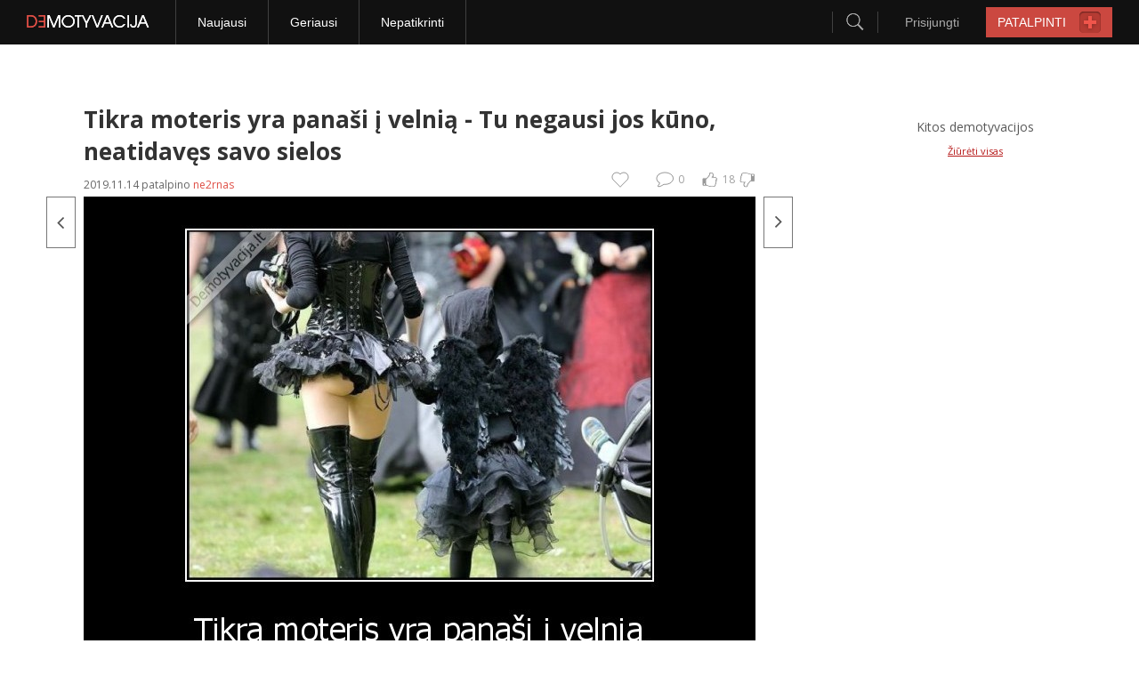

--- FILE ---
content_type: text/html
request_url: https://www.demotyvacijos.lt/tikra-moteris-yra-panasi-i-velnia-1637529.html
body_size: 13550
content:
<!DOCTYPE html PUBLIC "-//W3C//DTD XHTML 1.0 Strict//EN"
    "http://www.w3.org/TR/xhtml1/DTD/xhtml1-strict.dtd">
<html xmlns="http://www.w3.org/1999/xhtml"  xmlns:fb="http://www.facebook.com/2008/fbml" xml:lang="en">
	<head>
<script>
Object.defineProperty(Array.prototype, '_super', {'enumerable': false});
</script>
        <!-- Google Tag Manager -->
        <script>(function(w,d,s,l,i){w[l]=w[l]||[];w[l].push({'gtm.start':
new Date().getTime(),event:'gtm.js'});var f=d.getElementsByTagName(s)[0],
j=d.createElement(s),dl=l!='dataLayer'?'&l='+l:'';j.async=true;j.src=
'https://www.googletagmanager.com/gtm.js?id='+i+dl;f.parentNode.insertBefore(j,f);
})(window,document,'script','dataLayer','GTM-TNBV9FN');</script>
        <!-- End Google Tag Manager -->
		<!-- TradeDoubler site verification 1926755 -->
		<base href="https://www.demotyvacijos.lt/" />
        <meta http-equiv="X-UA-Compatible" content="IE=9" />
		<meta http-equiv="Content-Type" content="text/html; charset=utf-8" />
		<meta http-equiv="Content-language" content="lt" />

        <meta property="og:locale" content="lt_LT" />
                <meta property="og:title" content="Tikra moteris yra panaši į velnią.." />
                    <meta property="og:image" content="https://www.demotyvacijos.lt/media/demotivators/demotyvacija.lt_Tikra-moteris-yra-panasi-i-velnia-Tu-negausi-jos-kuno-neatidaves-savo-sielos_143505497791.jpg" />
                        <meta property="og:description" content="Nori sužinoti apie ką mes čia? Spausk nuorodą."/>
        <meta property="og:type" content="article"/>
        <link rel="canonical" href="https://www.demotyvacijos.lt/tikra-moteris-yra-panasi-i-velnia-1637529.html" />
                        <meta property="fb:app_id" content="340169279355532"/>
        <meta property="og:url" content="http://demotyvacijos.tv3.lt/tikra-moteris-yra-panasi-i-velnia-5dcd41c28b62d-1637529.html"/>
		<meta name="description" content="Tikra moteris yra panaši į velnią - Tu negausi jos kūno, neatidavęs savo sielos. Žymės: velnias,moteris,setonas" />
		<meta name="keywords" content="tikra, moteris, panasi, velnia, negausi, kuno, neatidaves, savo, sielos, velnias,moteris,setonas" />
		<meta name="verify-v1" content="4nWSh8pwPxETKirbdHLlBb4RYYBo1h+0Xj7ivh3nR2o=" />
		        <link rel="alternate" type="application/rss+xml" href="//feeds.feedburner.com/Demotyvacijalt" title="demotyvacija.lt RSS" />
        <link rel="shortcut icon" href="https://www.demotyvacijos.lt/favicon.ico" type="image/ico" />
        <link rel="icon" href="https://www.demotyvacijos.lt/favicon.gif" type="image/gif" />
		<link rel="stylesheet" href="/styles/style.css?v=30" type="text/css" media="screen" />
		<link rel="stylesheet" href="/styles/style-wide.css?u=10s673ey43ath1" type="text/css" media="screen" />
        <link href="https://fonts.googleapis.com/css?family=Open+Sans:400,700" rel="stylesheet">
				<title>Tikra moteris yra panaši į velnią | Demotyvacija.lt</title>
        <script type='text/javascript'>
            document.admin_url = 'https://www.demotyvacijos.lt/';
            document.www_url = 'https://www.demotyvacijos.lt/';
            document.m_url = 'https://m.demotyvacijos.lt/';
        </script>
        <script type='text/javascript' src='/jscripts/detectMobile.js'></script>
        <script type='text/javascript' src='//partner.googleadservices.com/gampad/google_service.js'></script>
        <!-- Calendar js -->
        <!--<link rel="stylesheet" href="/styles/prettyPhoto.css" type="text/css" media="screen" title="prettyPhoto main stylesheet" charset="utf-8" />-->
        <script type="text/javascript" src="/jscripts/jquery-3.1.1.min.js"></script>
        <!--<script src="//code.jquery.com/jquery-1.10.2.min.js"></script> //-->
        <script>
//            jQuery.noConflict();
        </script>
        <script type="text/javascript" src="/jscripts/jCookies.js"></script>
        <script type="text/javascript" src="/jscripts/jScroll.js?u159"></script>
        <script type="text/javascript" src="/jscripts/header.js?v=3"></script>
        <!--<script type="text/javascript" src="/jscripts/jquery.prettyPhoto.js"></script>-->
        <script type="text/javascript" src="/jscripts/calendar.js"></script>
        <script type="text/javascript">
                function scrollTo(offset) {
                    jQuery('html, body').animate({scrollTop:parseInt(offset)}, "1000");
                }
        </script>
        <!--[if (!IE)|(gte IE 8)]><!-->
        <link href="/styles/icons.css" media="screen" rel="stylesheet" type="text/css" />
        <!--<![endif]-->
        <!--[if lte IE 7]>
        <link href="/styles/icons-mhtml.css" media="screen" rel="stylesheet" type="text/css" />
        <![endif]-->

        <!-- /Calendar js -->
        <!-- (C)2000-2012 Gemius SA - gemiusAudience / demotyvacijos / Visa aplinka -->
        <script type="text/javascript">
        <!--//--><![CDATA[//><!--
        //var pp_gemius_identifier = new String('bOgwC1BSrvAN8gNC7v4c6JcP.oLsBob6v8QhyNtls0f.F7');
        var pp_gemius_identifier = 'pzM6GLryi0AndNn92eM4B6Q9nMmuF0ySSr7e3.csqQr.y7';
        var pp_gemius_use_cmp = true;
        var pp_gemius_cmp_timeout = 20000;
        //--><!]]>
        </script>
        <script type="text/javascript">
            <!--//--><![CDATA[//><!--
            // lines below shouldn't be edited
	    function gemius_pending(i) { window[i] = window[i] || function() {var x = window[i+'_pdata'] = window[i+'_pdata'] || []; x[x.length]=arguments;};};
	    gemius_pending('gemius_hit'); gemius_pending('gemius_event'); gemius_pending('gemius_init'); gemius_pending('pp_gemius_hit'); gemius_pending('pp_gemius_event'); gemius_pending('pp_gemius_init');
	    (function(d,t) {try {var gt=d.createElement(t),s=d.getElementsByTagName(t)[0],l='http'+((location.protocol=='https:')?'s':''); gt.setAttribute('async','async');
	    gt.setAttribute('defer','defer'); gt.src=l+'://galt.hit.gemius.pl/xgemius.js'; s.parentNode.insertBefore(gt,s);} catch (e) {}})(document,'script');
            //--><!]]>
        </script>

        <script type='text/javascript'>
        document.weather = jQuery.parseJSON('null');
        </script>

                    <script type="text/javascript">



                function readCookie(name)
                {
                    var nameEQ = name + "=";
                    var ca = document.cookie.split(';');
                    for(var i=0;i < ca.length;i++) {
                        var c = ca[i];
                        while (c.charAt(0)==' ') c = c.substring(1,c.length);
                        if (c.indexOf(nameEQ) == 0) return c.substring(nameEQ.length,c.length);
                    }
                    return null;
                }

                var vg = readCookie('visitor-gender');

                if ((vg != 'male') && (vg != 'female')) {
                    vg = 'unknown';
                }

            </script>

            <script type="text/javascript">
                                    GA_googleAddAttr("bad_contnt", "no");
                                                    GA_googleAddAttr("Type", "approved");
                                                    GA_googleAddAttr("Category", "gyvenimas");
                

                
                                    GA_googleAddAttr("View", "demo");
                
                

            </script>

                <meta name="verify-webtopay" content="ec3f02c3f47663f8d884a1c6a8a54fa4">

<!--        <script async src="https://www.googletagmanager.com/gtag/js?id=UA-17545101-26"></script>-->
        <script type="text/javascript">
                            var dimensionValue = 'not registered user';
            
            // window.dataLayer = window.dataLayer || [];
            // function gtag(){dataLayer.push(arguments)};
            // gtag('js', new Date());
            // gtag('config', 'UA-17545101-26', { 'allow_display_features': true, 'custom_map': {'dimension1': dimensionValue}});
        </script>
        
        <script type="text/javascript">
            if (typeof myKeys === "undefined") { var myKeys = ""; }
            
                            myKeys = myKeys+"gyvenimas";
                    </script>
        <script type="text/javascript" src="jscripts/swfobject.js"></script>

        <script>
            jQuery(document).ready(function(){
                if(screen.width < 1200) {
                    jQuery('body').removeClass('wide');
                }
                if(jQuery('body').hasClass('wide') && !jQuery('body').hasClass('w1000')) {
                    jQuery('#control_right').click(function(event){
                        gtag('event', 'Navigation', {'event_label': 'Arrow - right'});
                    });
                    jQuery('#control_left').click(function(event){
                        gtag('event', 'Navigation', {'event_label': 'Arrow - left'});
                    });
                    gtag('set', {'dimension5': 'custom data'})
                }
            });
        </script>
                    <script>
              var mapas = {
                53: { id: 'New_de980x200_demotyvacija.lt', mid: 321125},
                641: { id: 'New_de300x600_1d_demotyvacija.lt', mid: 321111 },
                145: { id: 'New_de500x150_v1_demotyvacija.lt', mid: 321106 },
                 29: { id: 'New_1pix_spec_demotyvacija.lt', mid: 321100 },
                299: { id: 'New_1pix_mob_demotyvacija.lt', mid: 321381 },
                701: { id: 'New_de300x250_mobile_t1_m.lt', mid: 321102 },
                643: { id: 'New_de300x600_2d_demotyvacija.lt', mid: 321112},
                644: { id: 'New_de300x600_3d_demotyvacija.lt', mid: 321492},
                146: { id: 'de580x150_3v_demotyvacija.lt', mid: 321123},
                1000: { id: 'New_de663x100_demotyvacija.lt', mid: 468693},
	     };
                var mapasOld = {
                53: 'de980x200_demotyvacija.lt',
                640: 'de300x600_1d_demotyvacija.lt',
                145: 'de500x150_v2_demotyvacija.lt',
                29: '1pix_spec_demotyvacija.lt',
                701: 'de300x250_mobile_t1_m.demotyvacija.lt',
                643: 'de300x600_2d_demotyvacija.lt',
                644: 'de300x600_3d_demotyvacija.lt',
                146: 'de580x150_3v_demotyvacija.lt'
            };
            </script>
                <script>
            var EadsRps = {
                'showRegions': function(k){
                    document.write('<div id="'+ (mapas[k]||k) +'"/></div>');
                },
		'showRegion': function(id){
		    var entry = mapas[id]||'';
		    if (entry) {
			var { id, mid } = entry;
    			const div = document.createElement('div');
			div.id = id;
			div.className = 'adtocenter';
			//document.currentScript.insertAdjacentElement('afterend', div);
    			let currentScript = document.currentScript;
		        if (!currentScript) {
                            const scripts = document.getElementsByTagName('script');
                            currentScript = scripts[scripts.length - 1];
                        }

                        // Insert div after the current script
                        if (currentScript && currentScript.parentNode) {
                            currentScript.insertAdjacentElement('afterend', div);
                        }
                        
                        if (mid){
                    	    const rnd = Math.floor(Math.random() * 1000000000);
                    	    const adScript1 = document.createElement('script');
                    	    adScript1.setAttribute('data-adfscript', `adx.adform.net/adx/?mid=${mid}&rnd=${rnd}`);
                    	    const adScript2 = document.createElement('script');
                    	    adScript2.src = '//s1.adform.net/banners/scripts/adx.js';
                    	    adScript2.async = true;
                    	    adScript2.defer = true;
                    	    div.appendChild(adScript1);
                    	    div.appendChild(adScript2);
                    	}
                    }
		},
		'showRegionAjax': function(id){
		    var entry = mapas[id]||'';
		    if (entry) {
			var { id, mid } = entry;
    			const div = document.createElement('div');
			div.id = id;
			div.className = 'adtocenter';
			//document.currentScript.insertAdjacentElement('afterend', div);
                        if (mid){
                    	    const rnd = Math.floor(Math.random() * 1000000000);
                    	    const adScript1 = document.createElement('script');
                    	    adScript1.setAttribute('data-adfscript', `adx.adform.net/adx/?mid=${mid}&rnd=${rnd}`);
                    	    const adScript2 = document.createElement('script');
                    	    adScript2.src = '//s1.adform.net/banners/scripts/adx.js';
                    	    adScript2.async = true;
                    	    adScript2.defer = true;
                    	    div.appendChild(adScript1);
                    	    div.appendChild(adScript2);
                    	}
                    	document.write(div);
                    }
		},
                'showRegionz': function(id) {
                    const divId = (mapas[id]||'');
                  if (divId) {
                    const div = document.createElement('div');
                    div.className = "adtocenter";
                    div.id = divId;
                    document.currentScript.insertAdjacentElement('afterend', div);
                  }
              }
            };
        </script>

        <link rel="manifest" href="/manifest.json" />
	<script data-cfasync="false" nonce="dd738958-accc-4677-b31d-5d98ead71638">try{(function(w,d){!function(j,k,l,m){if(j.zaraz)console.error("zaraz is loaded twice");else{j[l]=j[l]||{};j[l].executed=[];j.zaraz={deferred:[],listeners:[]};j.zaraz._v="5874";j.zaraz._n="dd738958-accc-4677-b31d-5d98ead71638";j.zaraz.q=[];j.zaraz._f=function(n){return async function(){var o=Array.prototype.slice.call(arguments);j.zaraz.q.push({m:n,a:o})}};for(const p of["track","set","debug"])j.zaraz[p]=j.zaraz._f(p);j.zaraz.init=()=>{var q=k.getElementsByTagName(m)[0],r=k.createElement(m),s=k.getElementsByTagName("title")[0];s&&(j[l].t=k.getElementsByTagName("title")[0].text);j[l].x=Math.random();j[l].w=j.screen.width;j[l].h=j.screen.height;j[l].j=j.innerHeight;j[l].e=j.innerWidth;j[l].l=j.location.href;j[l].r=k.referrer;j[l].k=j.screen.colorDepth;j[l].n=k.characterSet;j[l].o=(new Date).getTimezoneOffset();if(j.dataLayer)for(const t of Object.entries(Object.entries(dataLayer).reduce((u,v)=>({...u[1],...v[1]}),{})))zaraz.set(t[0],t[1],{scope:"page"});j[l].q=[];for(;j.zaraz.q.length;){const w=j.zaraz.q.shift();j[l].q.push(w)}r.defer=!0;for(const x of[localStorage,sessionStorage])Object.keys(x||{}).filter(z=>z.startsWith("_zaraz_")).forEach(y=>{try{j[l]["z_"+y.slice(7)]=JSON.parse(x.getItem(y))}catch{j[l]["z_"+y.slice(7)]=x.getItem(y)}});r.referrerPolicy="origin";r.src="/cdn-cgi/zaraz/s.js?z="+btoa(encodeURIComponent(JSON.stringify(j[l])));q.parentNode.insertBefore(r,q)};["complete","interactive"].includes(k.readyState)?zaraz.init():j.addEventListener("DOMContentLoaded",zaraz.init)}}(w,d,"zarazData","script");window.zaraz._p=async d$=>new Promise(ea=>{if(d$){d$.e&&d$.e.forEach(eb=>{try{const ec=d.querySelector("script[nonce]"),ed=ec?.nonce||ec?.getAttribute("nonce"),ee=d.createElement("script");ed&&(ee.nonce=ed);ee.innerHTML=eb;ee.onload=()=>{d.head.removeChild(ee)};d.head.appendChild(ee)}catch(ef){console.error(`Error executing script: ${eb}\n`,ef)}});Promise.allSettled((d$.f||[]).map(eg=>fetch(eg[0],eg[1])))}ea()});zaraz._p({"e":["(function(w,d){})(window,document)"]});})(window,document)}catch(e){throw fetch("/cdn-cgi/zaraz/t"),e;};</script></head>
    <body class="wide">
    <!-- Google Tag Manager (noscript) -->
    <noscript><iframe src="https://www.googletagmanager.com/ns.html?id=GTM-TNBV9FN"
                      height="0" width="0" style="display:none;visibility:hidden"></iframe></noscript>
    <!-- End Google Tag Manager (noscript) -->
		<div id="main">
                                    <div id="fb-root"></div>

            <div class="spaceH81-segment"></div>
<div class="header-segment">
    <div class="frame">
        <a href="https://www.demotyvacijos.lt/">
            <div class="logo-block sprite">
            </div>
        </a>
        <div class="menuItems-group">
            <div class="menuItem-block">
                <a href="https://www.demotyvacijos.lt/naujausi.html"><span>Naujausi</span></a>
            </div>
            <div class="menuItem-block">
                <a href="https://www.demotyvacijos.lt/geriausi.html"><span>Geriausi</span></a>
            </div>
            <!--
                        <div class="menuItem-block">
                            <a href="https://www.demotyvacijos.lt/komentuojami.html"><span>Daugiausiai komentuojami</span></a>
                        </div>
                        -->
            <div class="menuItem-block">
                <a href="https://www.demotyvacijos.lt/nepatikrinti.html"><span>Nepatikrinti</span></a>
            </div>
        </div>
                        <a href="https://www.demotyvacijos.lt/create.html" class="" title="Patalpinti demotyvaciją">
            <div class="placeButton-block">
                <span class="text">PATALPINTI</span>
                <span class="plusIco sprite"></span>
            </div>
        </a>
                    <div class="login-block">
                <span class="text">Prisijungti</span>
                <div class="loginForm-block">
                    <form action="https://www.demotyvacijos.lt/prisijungimas.html" method="post">                    <div class="deemedRow">
                        <input type="text" name="post[username]" value="" placeholder="Vartotojo vardas" autocomplete="off" />
                    </div>
                    <div class="deemedRow">
                        <input type="password" name="post[password]" value="" id="header_password" placeholder="Slaptažodis" autocomplete="off" />
                    </div>
                    <div class="loginButton">PRISIJUNGTI</div>
                    <div class="passwordRow">
                        <div class="checkbox">
                            <span class="done sprite"></span>
                        </div>
                        <div class="inputHide">
                            <input name="post[remember]" type="checkbox" id="remember_me" checked="checked" value="1" />
                        </div>
                        <span class="remember">Prisiminti mane</span>
                        <a href="https://www.demotyvacijos.lt/prisijungimas.html">
                            <span class="remind">Priminti slaptažodį</span>
                        </a>
                    </div>
                    </form>                    <div class="line">
                        <span class="or">arba</span>
                    </div>
                    <a href="//www.facebook.com/dialog/oauth/?client_id=340169279355532&redirect_uri=https://www.demotyvacijos.lt/prisijungimas-su-facebook.html">
                        <div class="facebookButton">Prisijungti su facebook</div>
                    </a>
                    <a href="https://www.demotyvacijos.lt/registracija.html">
                        <div class="registrationButton">Registruotis</div>
                    </a>
                </div>
            </div>
        
        <div class="search-block">
            <div class="btnSearch-group">
                <span class="searchIco sprite"></span>
            </div>
            <div class="searchForm-block">
                <div class="searchInput">
                    <input type="text" id="w_search" value="" placeholder="Ieškoti..." autocomplete="off">
                </div>
                <div class="searchButton sprite"></div>
            </div>
        </div>
            </div>
</div>
<div class="topEadsRps-advert">
                </div>

            <div id="content">
				 <script src="jscripts/fileuploader.js" type="text/javascript"></script>
<link href="styles/fileuploader.css?1" rel="stylesheet" type="text/css">
<script type="text/javascript">
    jQuery(document).keyup(function(event) {
        var right = jQuery('#control_right');
        var left = jQuery('#control_left');

        var element = event.target || event.srcElement;
        var tagName = element.tagName;

        if (right.length > 0 && (tagName == 'HTML' || tagName == 'BODY') && event.which == '39') {
            window.location.href = right.attr('href');
        }
        if (left.length > 0 && (tagName == 'HTML' || tagName == 'BODY') && event.which == '37') {
            window.location.href = left.attr('href');
        }
    });
</script>
<script type="text/javascript">
    Function.prototype.bind = function(arguments) {
        if (arguments.length < 2 && arguments[0] == undefined)
            return this;
        var __method = this, args = jQuery.makeArray(arguments), object = args.shift();
        return function() {
            return __method.apply(object, args.concat(jQuery.makeArray(arguments)));
        }
    }
    function createCookies(name, value, days) {
        var expires = "";
        if (days)
        {
            if (/^-{0,1}\d*\.{0,1}\d+$/.test(days.toString())) {
                var date = new Date();
                date.setTime(date.getTime() + (days * 24 * 60 * 60 * 1000));
                expires = "; expires=" + date.toGMTString();
            }
        }
        document.cookie = name + "=" + value + expires + "; path=/";
    }
    function readCookies(name) {
        var nameEQ = name + "=";
        var ca = document.cookie.split(';');
        for (var i = 0; i < ca.length; i++) {
            var c = ca[i];
            while (c.charAt(0) == ' ')
                c = c.substring(1, c.length);
            if (c.indexOf(nameEQ) == 0)
                return c.substring(nameEQ.length, c.length);
        }
        return null;
    }
</script>
<script type="text/javascript" src="/jscripts/messagebox.min.js"></script>

<div id="n18ConfirmData" style="display: none">

    <div style="padding: 20px 10px; text-align:center; font-size: 18px; color:#fff; line-height: 24px; background: #1e1e1e">
        Įspėjame, kad šioje demotyvacijoje pateikiama informacija, skirta asmenims nuo 18 metų,
        kurie pagal galiojančius LR įstatymus turi teisę naudotis tokio pobūdžio informacija.
        Jei Jums nėra 18 metų, prašome neatidaryti šio puslapio.
    </div>

    <div style="padding: 20px 10px; text-align:center; font-size: 18px; color:#3f3d3d; line-height: 24px;">

        Atidarydamas šį puslapį, Aš patvirtinu kad:<br />
        <b style="font-size: 20px; font-weight: bold">Man jau yra 18 metų.</b><br />

        <b style="font-size: 17px">Vaizdinė ir grafinė informacija bus skirta tik mano asmeniniam naudojimui ir saugoma nuo nepilnamečių.</b>

        <div style="text-align: center; width: 360px; margin: 25px auto 0 auto">
            <label style="float: left; margin-bottom: 10px; margin-left: 3px; line-height: 16px; font-size: 12px; font-weight: normal;">
                <input type="checkbox" style="float: left; margin:0" name="n18" value="1" id="n18remember" />
                &nbsp; Prisiminti mano pasirinkimą
            </label>
            <br class="clear" />
            <a href="javascript:void(0)" class="msg-button n18accept"><img src="media/images/n18accept.png" alt="" /></a>&nbsp;&nbsp;&nbsp;&nbsp;
            <a href="https://www.demotyvacijos.lt/naujausi.html" class="msg-button n18cancel"><img src="media/images/n18cancel.png" alt="" /></a>
        </div>

    </div>
</div>

<script type="text/javascript">

    var cookie = readCookies('visitor-gender');
    var cookieShowGender = readCookies('show-gender');
    var cookieFb = readCookies('fb-box');

    if (cookieShowGender == null)
    {
        createCookies('show-gender', '1', 1);
    }



</script>


<div style="text-align: left;">
                        <div class="ad1000">
                                    <!-- RPS REGION 1000x100_demotyvacija.lt  -->
                    <script type="text/javascript">EadsRps.showRegion(53);</script>
                            </div>
            </div>
<br/>
<table class="content-table">
    <tr>
        <td valign="top">
            <div style="padding-right: 20px;">
                <div class="preview">
                    
                    
                    
                                        
                    
                    


                    <h1>Tikra moteris yra panaši į velnią - <span>Tu negausi jos kūno, neatidavęs savo sielos</span></h1>
                    <div class="heading">
                                                <div class="author">
                                                            <span class="date">
                                                                            2019.11.14                                                                    </span>
                                patalpino                                <span class="name"><a href="https://www.demotyvacijos.lt/ne2rnas/profilis.html">ne2rnas</a></span>
                                                    </div>

                        <div class="rating">
                                                        <ul id="voting_1637529" class="voting">
                                <li class="vote like" title="girk"></li>
                                <li class="result positive" title="28 balsų">18</li>
                                <li class="vote dislike" title="peik"></li>
                            </ul>
                        </div>

                        <a onclick="document.getElementById('comments').scrollIntoView();">
                            <span class="main_comment">
                                <span class="top_comment_count">0</span>
                                <span class="top_comment"></span>
                            </span>
                        </a>

                                                    <a href="https://www.demotyvacijos.lt/registracija.html" id="ilovethis" title="Įtraukti į mėgstamiausius" onclick="return confirm('Įtraukti į mėgstamiausius gali tik registruoti ir prisijungę vartotojai.\nAr norėtumetė užsiregistruoti?')"><!-- no char --></a>
                                                <div class="ffb-like">

                            <fb:share-button href="http://demotyvacijos.tv3.lt/tikra-moteris-yra-panasi-i-velnia-5dcd41c28b62d-1637529.html" type="button"></fb:share-button>                            <fb:like href="http://demotyvacijos.tv3.lt/tikra-moteris-yra-panasi-i-velnia-5dcd41c28b62d-1637529.html" send="false" width="200" show_faces="false" layout="button_count"></fb:like>                        </div>
                    </div>
                    <div class="clear"><!-- clear --></div>
                </div>


                <div id="preview" class="preview">


                    <div id="element">
                        
                            <div id="image">
                                                                                                            <a id="control_left" href="https://www.demotyvacijos.lt/naujausi/zemaitijoj-baby-born-reklama-uzdrausta-1637521.html?offset=-1" title="Žemaitijoj &quot;Baby Born&quot; reklama uždrausta..." class="control next"></a>
                                                                    
                                                                                                            <a id="control_right"  href="https://www.demotyvacijos.lt/naujausi/kai-lauke-oras-per-daug-ujovas-1637630.html?offset=1" title="Kai lauke oras per daug *ujovas..." class="control prev"></a>
                                                                    

                                                                                                                <a onClick="ga('send', 'event', 'Navigation', 'Demotivation image click for next demotivation');" href="https://www.demotyvacijos.lt/naujausi/kai-lauke-oras-per-daug-ujovas-1637630.html?offset=1" class="image">
                                                                                    
                                        <img class="hidecontext" id="demo_image" src="media/demotivators/demotyvacija.lt_Tikra-moteris-yra-panasi-i-velnia-Tu-negausi-jos-kuno-neatidaves-savo-sielos_143505497791.jpg" alt="velnias,moteris,setonas" />
                                                                                                                        </a>
                                    

                                                                        <div id="share_codes_bg" style="height: 600px"></div>
                                    <div id="share_codes">
                                        <a href="javascript:void(0)" id="share_codes_close">Paslėpti</a>
                                        <h4>Pasidalink su kitais!</h4>
                                        <fieldset>
                                            <label for="share_url">Pilna nuoroda: </label>
                                            <input type="text" id="share_url" onclick="javascript:this.focus();
                                                        this.select();" name="share[url]" value="https://www.demotyvacijos.lt/tikra-moteris-yra-panasi-i-velnia-1637529.html" />
                                            <br class="clear" />

                                            <label for="share_html">HTML kodas: </label>
                                            <input type="text" id="share_html" onclick="javascript:this.focus();
                                                        this.select();" name="share[html]" value="&lt;a href=&quot;https://www.demotyvacijos.lt/tikra-moteris-yra-panasi-i-velnia-1637529.html&quot; target=&quot;_blank&quot;&gt;&lt;img src=&quot;https://www.demotyvacijos.lt/media/demotivators/demotyvacija.lt_Tikra-moteris-yra-panasi-i-velnia-Tu-negausi-jos-kuno-neatidaves-savo-sielos_143505497791.jpg&quot; alt=&quot;Tikra moteris yra panaši į velnią - Tu negausi jos kūno, neatidavęs savo sielos&quot; /&gt;&lt;/a&gt;" />
                                            <br class="clear" />

                                            <label for="share_bb">BB kodas: </label>
                                            <input type="text" id="share_bb" onclick="javascript:this.focus();
                                                        this.select();" name="share[bbcode]" value="[url=https://www.demotyvacijos.lt/tikra-moteris-yra-panasi-i-velnia-1637529.html][img]https://www.demotyvacijos.lt/media/demotivators/demotyvacija.lt_Tikra-moteris-yra-panasi-i-velnia-Tu-negausi-jos-kuno-neatidaves-savo-sielos_143505497791.jpg[/img][/url]" />
                                            <br class="clear" />
                                        </fieldset>
                                        <p>
                                            <strong>Demotyvacija.lt primena:</strong>
	<span style="font-size:11px">Duomenys, publikuoti demotyvacija.lt tinklalapyje yra tinklalapio nuosavybė ir negali būti kopijuojami, platinami, perpublikuojami, dekompiliuojami ar kitaip platinami be išankstinio raštiško tinklalapio savininkų ar duomenų autorinių teisių savininko sutikimo. Modifikavimas ar neleistinas naudojimas pažeidžia autorių intelektualinės nuosavybės teises į duomenis.</span> <br />
	<br />
	<strong>Demotyvacija.lt leidžia publikuoti turinį pasinaudodami aukčiau pateiktais kodais juos nemodifikuojant.</strong>                                        </p>
                                    </div>
                            </div>
                                            </div>

                    
                    

                    <div id="tools" style="margin-bottom: 10px;">
                        <div style="display: inline-block; width: 100%;">
                            <div class="btnShare"  style="display: inline-block;"></div>                            <script type="text/javascript">
                                jQuery('.btnShare').click(function() {
                                    FB.ui({
                                        method: 'share',
                                        href: 'http://demotyvacijos.tv3.lt/tikra-moteris-yra-panasi-i-velnia-5dcd41c28b62d-1637529.html',
                                    }, function(response) {
                                    });
                                });
                            </script>

                            <div class="author-custom">
                                                                <br>
                                <div style="float: right;">
                                    <fb:like href="http://demotyvacijos.tv3.lt/tikra-moteris-yra-panasi-i-velnia-5dcd41c28b62d-1637529.html" send="false" width="200" show_faces="false" layout="button_count"></fb:like>                                </div>
                            </div>
                        </div>
                        <div class="tags-custom">
                                                            Žymės:
                                                                                                                                    <a href="https://www.demotyvacijos.lt/zymes/velnias.html">velnias</a>,                                                                                                         <a href="https://www.demotyvacijos.lt/zymes/moteris.html">moteris</a>,                                                                                                         <a href="https://www.demotyvacijos.lt/zymes/setonas.html">setonas</a>                                                                                                                        </div>
                    </div>

                    <div class="clear"><!-- clear --></div>
                    <div id="comments">
                        <div class="ffb-comments">
                            <br/><br/>
                            <!--[if !IE]><!-->
                            <fb:comments xid="1637529" width="100%" simple="1" href="http://demotyvacijos.tv3.lt/tikra-moteris-yra-panasi-i-velnia-5dcd41c28b62d-1637529.html"></fb:comments>
                            <!--<![endif]-->
                            <!--[if IE]>
                                <fb:comments xid="1637529" width="600px" simple="1" href="http://demotyvacijos.tv3.lt/tikra-moteris-yra-panasi-i-velnia-5dcd41c28b62d-1637529.html"></fb:comments>
                            <![endif]-->
                        </div>


                                                    <div class="b468x60 bmtop">
                                <!-- RPS REGION 580x150_2v_demotyvacija.lt  -->
                                <script type="text/javascript">EadsRps.showRegion(145);</script>
                            </div>
                        
                        <a name="rasyti"></a>
                        <strong class="title" style="margin-left: 0px; margin-top: 0px;"><span>Komentarai </span></strong>



                        <div class="comment_type" style="float: right;">
                                                            <!--<a href="javascript:void(0)" id="tab_1" class="active"></a>-->
                                                                                                            </div>
                        <div class="clear"><!-- no char --></div>


                        <form action="https://www.demotyvacijos.lt/tikra-moteris-yra-panasi-i-velnia-1637529.html" id="form_commenting" method="post">                        <div id="ajax-loading"><!-- no char --></div>

                                                                                    <fieldset id="tab_1_content" class="group">
                                    <div id="spam_warning" class="spam_warning">Klaida! Galima palikti ne daugiau kaip vieną komentarą per minutę!</div>
                                    <textarea name="type1[comment]" cols="90" rows="12" id="form_comment" onblur="if(this.value==''){this.value='Komentaras';}" onfocus="if(this.value=='Komentaras'){ this.value='';}">Komentaras</textarea>                                    <div style="margin-top: 11px;">
                                        <div class="group fl">
                                            <input type="text" name="type1[name]" value="Vardas" maxlength="20" id="form_name" class="text" onblur="if(this.value==''){this.value='Vardas';}" onfocus="if(this.value=='Vardas'){ this.value='';}" />                                        </div>
                                        <div class="group">
                                            <div class="checkbox">
                                                <input type="checkbox" name="type1[remember_name]" value="1" id="remember_name" /><span></span><label for="remember_name">Prisiminti vardą</label>
                                            </div>
                                            <div class="group">
                                                <div class="email_field">
                                                    <input type="text" name="type1[email]" autocomplete="off" value="">
                                                </div>
                                                <input type="text" name="type1[url]" value="" style="position:absolute;top:-9999px;left:-9999px" />
                                                <input type="submit" name="submit" value="Išsaugoti" class="submit" /> <a class="registration-button"" href="https://www.demotyvacijos.lt/registracija.html">Registruotis</a>
                                            </div>
                                        </div>
                                    </div>
                                </fieldset>
                                                        <!--<fieldset id="tab_2_content" style="display:none">
                                <p>
                                                                    </p>
                            </fieldset>-->


                            <!--<fieldset id="tab_6_content" style="display:none">
                                <p>
                                                                    </p>
                            </fieldset>-->

                        
                                                

                        
                        <!--<fieldset id="tab_5_content" style="display:none">
                            <label for="share_url2">: </label>
                            <input type="text" id="share_url2" onclick="javascript:this.focus();
                                    this.select();" name="share[url]" value="" />
                            <br class="clear" />

                            <label for="share_html2">: </label>
                            <input type="text" id="share_html2" onclick="javascript:this.focus();
                                    this.select();" name="share[html]" value="" />
                            <br class="clear" />

                            <label for="share_bb2">: </label>
                            <input type="text" id="share_bb2" onclick="javascript:this.focus();
                                    this.select();" name="share[bbcode]" value="" />
                            <br class="clear" />
                        </fieldset>-->


                        <p><input type="hidden" name="type" value="1" id="type" /></p>
                        </form>
                        <a name="komentarai"><!-- anchor: komentarai --></a>
                        
                        <div id="comments_list">
                                                                                                                
                                                    </div>
                    </div>
                </div>
            </div>
                            <div class="items preview_items" style="width: 756px; margin-left: 42px;">

                                            <h1 style="margin-bottom:0;padding-top:0px;color:#df4e45;font-weight: normal;font-size:20px;line-height:28px;text-transform:uppercase;padding-bottom:10px;font-family: 'Open Sans', sans-serif;">Naujausi demotyvatoriai                                                    </h1>
                                        <!--
                    <div id="preloader-top"></div>
                    -->
                    <div class="demo-items-segment three-items">
                        <div class="position">
                            

    <input type="hidden" id="nextPageUrl" value="https://www.demotyvacijos.lt/naujausi/po_15.html?page=1" />

                        </div>
                    </div>

                    <div id="loadLink"></div>
                </div>
                <div id="preloader"></div>
                    </td>
        <td class="banner" rowspan="2">
            <div class="week-demo">
                <div class="ad" name="">
                    <script type="text/javascript">EadsRps.showRegion(641);</script>
                </div>
                <h3>Kitos demotyvacijos</h3>
                                <div class="ad">
            	    <script type="text/javascript">EadsRps.showRegion(643);</script>
                </div>
                <div style="clear:both;"></div>
                <a href="https://www.demotyvacijos.lt/geriausi.html" class="show-all" onclick="ga('send', 'event', 'Navigation', 'Other demotivations', 'more');" >Žiūrėti visas</a>
            </div>
        </td>
    </tr>
</table>



<script type="text/javascript">
    jQuery('.preview a.control.prev, .preview a.control.next').css({'position': 'absolute', 'top': '0px', 'margin-top': '0px'});
    jQuery(window).scroll(function() {
        var block = jQuery(jQuery('#image, #video')[0]);
        var top = Math.min(Math.max((jQuery(window).height() - 75) / 2 + jQuery(window).scrollTop() - block.offset().top, 0), block.height() + 25);
        jQuery('.preview a.control.prev, .preview a.control.next').stop().animate({'top': top});
    });
</script>

			<div class="clear"><!-- no char --></div>
			</div>
			<div class="push"><!-- no char --></div>
		</div>
		<div id="footer_wrapper">
			<div id="footer">
				Demotyvacija.lt &copy; 2012				<a href="https://www.demotyvacijos.lt/atsakomybes-apribojimas.html">Atsakomybės apribojimas</a>
				<a href="https://www.demotyvacijos.lt/duk.html">DUK</a>
				<a href="https://www.demotyvacijos.lt/patarimai-talpintojams.html">Patarimai talpinantiems</a>
				<a href="https://www.demotyvacijos.lt/privatumo-politika.html">Privatumo politika</a>
				<!--<a href="https://www.demotyvacijos.lt/kontaktai.html">Kontaktai</a>-->
				<a href="/cdn-cgi/l/email-protection#0c65626a634c6869616378757a6d6f65666d226078"><span class="__cf_email__" data-cfemail="2841464e47684c4d45475c515e494b41424906445c">[email&#160;protected]</span></a>
                <a href="/cdn-cgi/l/email-protection#4735222c2b262a2607262a232e202e33262b692b33"><span style="margin-left: 20px; "><span class="__cf_email__" data-cfemail="4436212f28252925042529202d232d3025286a2830">[email&#160;protected]</span></span></a>
			</div>
		</div>
        <script data-cfasync="false" src="/cdn-cgi/scripts/5c5dd728/cloudflare-static/email-decode.min.js"></script><script>
//            jQuery.noConflict();
            var ff = JSON;</script>
        <!--<script src="/jscripts/mootools.js" type="text/javascript"></script>-->
<!--        <script src="/jscripts/mootools_fix.js?v=1.01" type="text/javascript"></script> //-->
        <!--<script src="https://ajax.googleapis.com/ajax/libs/mootools/1.6.0/mootools.min.js"></script>//-->
        <!--<script src="https://ajax.googleapis.com/ajax/libs/mootools/1.2.6/mootools-yui-compressed.js" type="text/javascript"></script>//-->
        <script>var JSON = ff;</script>
        <script src="/jscripts/shared.js?u=18sbg2asdasdp85aaas7" type="text/javascript"></script>
        <script type="text/javascript" >
            document.translations = new Object();
                                    document.translations.left = 'liko';
                        document.translations.symbols = 'simbolių';
                        document.translations.js_error_filesize = '<b>Klaida!</b> Maksimalus failo dydis: <b>2 MB</b>';
                        document.translations.error_js_try_again = '<b>Klaida!</b> Nepavyko įkelti failo. Bandykite dar kartą.';
                        document.translations.js_error_all_fields = 'Klaida! Būtina užpildyti visus laukus.';
                        document.translations.js_comment = 'Komentaras';
                        document.translations.js_name = 'Vardas';
                        document.translations.js_demo_addfav_success = 'Demotyvacija sėkmingai priskirta prie mėgstamiausių.';
                        document.translations.demo_delfav_success = 'Demotyvacija sėkmingai ištrinta iš mėgstamiausių.';
                        document.translations.js_max_filesize = 'Maksimalus failo dydis: <b>2 MB</b>';
                        document.translations.js_file_try_again = 'Nepavyko įkelti failo. Bandykite dar kartą.';
                        document.translations.js_changed_success = 'Pakeitimai išsaugoti sėkmingai';
                        document.translations.zoomout = 'Sumažinti';
                        document.translations.zoomin = 'Padidinti demotyvaciją';
                        document.translations.js_search = 'Paieška';
                    </script>

        <script src="jscripts/preview.js?u=9bry5ti2" type="text/javascript"></script>

        <script type="text/javascript">
          window.fbAsyncInit = function() {
            FB.init({appId:'340169279355532', status : true, cookie : true, xfbml  : true, oauth : true  });
          };
          (function() {
            var e = document.createElement('script');
            e.src = document.location.protocol + '//connect.facebook.net/lt_LT/all.js';
            e.async = true;
            document.getElementById('fb-root').appendChild(e);

          }());
        </script>

                                    <!-- RPS REGION 1x1_demotyvacija.lt  -->
                <script type="text/javascript">EadsRps.showRegion(29);</script>
                            <a href="javascript:scrollTo(0);" id="backToTop">Grįžti į viršų</a>
        <!-- Quantcast Tag -->
        <script type="text/javascript">
        window._qevents = window._qevents || [];
        
        (function() {
        var elem = document.createElement('script');
        elem.src = (document.location.protocol == "https:" ? "https://secure" : "http://edge") + ".quantserve.com/quant.js";
        elem.async = true;
        elem.type = "text/javascript";
        var scpt = document.getElementsByTagName('script')[0];
        scpt.parentNode.insertBefore(elem, scpt);
        })();
        
        window._qevents.push({
        qacct:"p-nxQAZUJ_zuasZ",
        uid:"ud577bf78a87c5cec92da8b24da3e8ed2"
        });
        </script>
        
        <noscript>
        <div style="display:none;">
        <img src="//pixel.quantserve.com/pixel/p-nxQAZUJ_zuasZ.gif" border="0" height="1" width="1" alt="Quantcast"/>
        </div>
        </noscript>
        <!-- End Quantcast tag -->
<!--        <script async="" type="text/javascript" src="/jscripts/cmp2.js?referer=demotyvacijos.tv3.lt"></script> //-->
<script>


    function show_result( file_name ){
	jQuery('#input_filename').val(file_name);
	jQuery(browse).show();
	jQuery(progress).hide();
	jQuery(cancel).hide();
	jQuery(cancel).hide();
	jQuery(change).show();
	jQuery(cancel).hide();
	jQuery(filename).html(file_name);
	jQuery(filename).show();

    }

jQuery(document).ready(function(){



var link 		= $('#browse');
var cancel 		= $('#cancel');
var progress_line 	= $('#progress_line');
var browse 		= $('#browse');
var change 		= $('#browse_change');
var filename 		= $('#filename');
var progress 		= $('#progress');
var file_size       	= $('#file_size').val();
var error_wrapper 	= $('#error_wrapper');
var linkIdle 		= jQuery(link).attr('html');


        var uploader = new qq.FileUploader({
            element: jQuery(browse).get(0),
            action: '/users/upload',
            allowedExtensions: ['jpg', 'jpeg', 'png', 'gif'],
            sizeLimit: file_size * 1024 * 1024,
            multiple: false,
            onSubmit: function(id, fileName){
                //document.getElementById('file_progress').className = 'progress';
            },
            onComplete: function(id, name, response) {
                show_result(response.name);
                jQuery(link).html(linkIdle);
            }
        });



    jQuery('#shedule').on('click', function(e) {
        e.preventDefault();
        e.stopPropagation();
        jQuery('#shedule_form').toggle();
     });
	if(jQuery('#moderatorChangeDate')) {
            jQuery('#moderatorChangeDate').on('click', function(event){
                var date_prompt=prompt("Enter new date (YYYY-MM-DD H:i)", jQuery('#moderatorChangeDate').attr("title"));
                if (date_prompt!=null && date_prompt!=jQuery('#moderatorChangeDate').attr("title")) {
                                                                                            console.log('change date');
                    var change_date_url = '/moderator/change_date/'+jQuery('#moderatorChangeDate').attr("rel");

                    jQuery.post(change_date_url, 'date='+date_prompt, function(r){
                        window.location = window.location;
                    });

                    request.send();
                }

                return false;
            });
        }


            jQuery('.voting:not(.voted)').on('click', 'li.vote:not(.voted)', function(event){
            var li = this;
            var prn = jQuery(li).closest('.voting');
            var id = jQuery(prn).attr('id').split('_')[1] || 0;
                    
                   var vote_url    = '/balsuojam/'+id+'/';

                    if(jQuery(li).hasClass('like'))
                    {
                        vote_url = vote_url +'patinka';
                    } else {
                         vote_url = vote_url+'nepatinka';
                    }

                    jQuery.post(vote_url, function(r){
                        jQuery('.result', prn).html(r);
                    });
                    jQuery(li,prn).off().addClass('voted');
            });
            

            jQuery('.delete-comment').on('click', function(e){
                var delC = $(this).closest('.comment');
                e.preventDefault();
	        e.stopPropagation();
	        jQuery.get(jQuery(this).attr('href'), function(html){
	            jQuery(delC).remove();
	        });
            });

            jQuery('.comment_type a').on('click', function(e){
                e.preventDefault();
	        e.stopPropagation();
	        var tab = this;
	        var tab_id = $(tab).attr('id').split('_')[1]||0;
	        var tab_content = jQuery('#tab_'+tab_id+'_content');

		jQuery('#comments fieldset').hide();
                jQuery(tab).addClass('active');
                jQuery(tab_content).show();
                jQuery('#type').val(tab_id);
            });
            
            jQuery('#cancelEdit').on('click', function(e){
        	jQuery('#comments fieldset').hide().removeClass('active');
        	jQuery('#comments fieldset:first').show();
        	jQuery('#type').val(1);
            });
            
            if (typeof(jQuery('#imageUrl')) != 'undefined' && jQuery('#imageUrl') != null) {
                    jQuery('#imageUrl').on('change', function (e) {
            	    jQuery('#image_source').val( jQuery('#imageUrl').val() );
                });
            }
            
            jQuery('#form_commenting').on('submit', function(e) {
                e.preventDefault();
	        e.stopPropagation();
	        var frm = this;
	        var loading = jQuery('#ajax-loading');
	        jQuery(loading).addClass('show');
                var data = jQuery(this).serializeArray();
                data.push({name: 'submit', value: 'submin'});

                jQuery.ajax({
                  url: jQuery(frm).attr('action'),
                  data: data,
                  type: 'POST',
                  success: function(html){
                    if (html == '[refresh]'){
                	location.reload(true);
                    } else if (html == '[spam]') {
                            jQuery(loading).removeClass('show');
                            jQuery('#spam_warning').show();
                        } else if (html.substring(0, 3) == 'TR:') {
                            link = html.substring(3);
                            jQuery('#translated_demo').attr('href', link);
                            jQuery(loading).removeClass('show');
                            jQuery('#tr_success_holder').show();
                        } else if (html.substring(0, 3) == 'EX:') {
                            link = html.substring(3);
                            jQuery('#exported_demo').attr('href', link);
                            jQuery(loading).removeClass('show');
                            jQuery('#ex_success_holder').show();
			} else if (html.substring(0, 4) == 'ERR:') {
                            jQuery(loading).removeClass('show');
                            alert(html.substring(4));
                        } else {
                        
                        if( html == "" ){
	                    alert(document.translations.js_error_all_fields);
	                    jQuery(loading).removeClass('show');
                        } else {
                            jQuery(loading).removeClass('show');
                    	    jQuery('#spam_warning').hide();
                    	    var new_comment = jQuery('<div class="comment hover"></div>');
                    	    jQuery('#form_comment').val(document.translations.js_comment);
                    	    jQuery(new_comment).html(html);
                            jQuery(new_comment).appendTo(jQuery('#comments_list'));
                        }
                    }
                  }
                 });
            });

});
</script>
<!--
        <script>
        jQuery(function(){
        jQuery('body').on('#qc-cmp2-container button', 'click', function(){
    	   jQuery('#qc-cmp2-container').hide();
        });
        });
        </script>
//-->
<script defer src="https://static.cloudflareinsights.com/beacon.min.js/vcd15cbe7772f49c399c6a5babf22c1241717689176015" integrity="sha512-ZpsOmlRQV6y907TI0dKBHq9Md29nnaEIPlkf84rnaERnq6zvWvPUqr2ft8M1aS28oN72PdrCzSjY4U6VaAw1EQ==" data-cf-beacon='{"version":"2024.11.0","token":"f0d63d9e6691488790d6dc05c1bcfbff","r":1,"server_timing":{"name":{"cfCacheStatus":true,"cfEdge":true,"cfExtPri":true,"cfL4":true,"cfOrigin":true,"cfSpeedBrain":true},"location_startswith":null}}' crossorigin="anonymous"></script>
</body>
</html><!-- 0.0870 -->
<!-- u:bool(false)
 -->


--- FILE ---
content_type: text/css
request_url: https://www.demotyvacijos.lt/styles/icons.css
body_size: 3175
content:
#widgets-composite .menu-widget-phone-icon{
    width: 9px;
    height: 13px;
    display: inline-block;
    vertical-align: bottom;
    background:transparent url("[data-uri]") no-repeat 0 0;
}
#widgets-composite .menu-widget-phone-facebook{
    width: 13px;
    height: 13px;
    display: inline-block;
    vertical-align: bottom;
    background:transparent url("[data-uri]") no-repeat 0 0;
}
#widgets-composite .search-widget-submit-icon{
    height: 20px;
    width: 21px;
    display: inline-block;
    vertical-align: bottom;
    background:transparent url("[data-uri]") no-repeat 0 0;
}
#widgets-composite .weather-widget-expand-icon{
    height: 14px;
    width: 19px;
    display: inline-block;
    vertical-align: bottom;
    background:transparent url("[data-uri]") no-repeat 0 0;
}

--- FILE ---
content_type: text/css
request_url: https://www.demotyvacijos.lt/styles/fileuploader.css?1
body_size: 114
content:
.qq-uploader { position:relative; width: 100%;}

.qq-upload-button {
    display:inline-block;
    line-height:13px;
    /*width: 105px; padding: 7px 0; text-align:center;
    background:#880000; border-bottom:1px solid #ddd;color:#fff;*/
    color: #B61919;
    border-bottom: 1px dotted #B61919;
}
.qq-upload-button:hover {
    cursor: pointer;
}
.qq-upload-button:hover {border-bottom: none; cursor: pointer;}
.qq-upload-button-focus {}

.qq-upload-drop-area {
    position:absolute; top:0; left:0; width:100%; height:100%; min-height: 70px; z-index:2;
    background:#FF9797; text-align:center; 
}
.qq-upload-drop-area span {
    display:block; position:absolute; top: 50%; width:100%; margin-top:-8px; font-size:16px;
}
.qq-upload-drop-area-active {background:#FF7171;}

.qq-upload-drop-area {display: none!important;}

.qq-upload-list {padding:0; list-style:disc;}
.qq-upload-list li { margin:0; padding:0; line-height:15px; font-size:12px;}
.qq-upload-file, .qq-upload-spinner, .qq-upload-size, .qq-upload-cancel, .qq-upload-failed-text {
    margin-right: 7px;
}

.qq-upload-file {}
.qq-upload-spinner {display:inline-block; background: url("https://demotyvacijos.tv3.lt/media/images/loading.gif"); width:15px; height:15px; vertical-align:text-bottom;}
.qq-upload-size,.qq-upload-cancel {font-size:11px;}

.qq-upload-failed-text {display:none;}
.qq-upload-fail .qq-upload-failed-text {display:inline;}

--- FILE ---
content_type: text/javascript; charset=utf-8
request_url: https://api.getdrip.com/client/events/visit?drip_account_id=1598714&referrer=&url=https%3A%2F%2Fwww.demotyvacijos.lt%2Ftikra-moteris-yra-panasi-i-velnia-1637529.html&domain=www.demotyvacijos.lt&time_zone=UTC&enable_third_party_cookies=f&callback=Drip_993854397
body_size: -181
content:
Drip_993854397({ success: true, visitor_uuid: "e4fa9e79023e48fab568b49bf9bf9664" });

--- FILE ---
content_type: text/javascript; charset=utf-8
request_url: https://www.demotyvacijos.lt/cdn-cgi/zaraz/s.js?z=JTdCJTIyZXhlY3V0ZWQlMjIlM0ElNUIlNUQlMkMlMjJ0JTIyJTNBJTIyVGlrcmElMjBtb3RlcmlzJTIweXJhJTIwcGFuYSVDNSVBMWklMjAlQzQlQUYlMjB2ZWxuaSVDNCU4NSUyMCU3QyUyMERlbW90eXZhY2lqYS5sdCUyMiUyQyUyMnglMjIlM0EwLjgzMzQ0MDYyNjAyNjQzMTMlMkMlMjJ3JTIyJTNBMTI4MCUyQyUyMmglMjIlM0E3MjAlMkMlMjJqJTIyJTNBNzIwJTJDJTIyZSUyMiUzQTEyODAlMkMlMjJsJTIyJTNBJTIyaHR0cHMlM0ElMkYlMkZ3d3cuZGVtb3R5dmFjaWpvcy5sdCUyRnRpa3JhLW1vdGVyaXMteXJhLXBhbmFzaS1pLXZlbG5pYS0xNjM3NTI5Lmh0bWwlMjIlMkMlMjJyJTIyJTNBJTIyJTIyJTJDJTIyayUyMiUzQTI0JTJDJTIybiUyMiUzQSUyMlVURi04JTIyJTJDJTIybyUyMiUzQTAlMkMlMjJxJTIyJTNBJTVCJTdCJTIybSUyMiUzQSUyMnNldCUyMiUyQyUyMmElMjIlM0ElNUIlMjJndG0uc3RhcnQlMjIlMkMxNzY4NjUxMTYwOTAwJTJDJTdCJTIyc2NvcGUlMjIlM0ElMjJwYWdlJTIyJTdEJTVEJTdEJTJDJTdCJTIybSUyMiUzQSUyMnNldCUyMiUyQyUyMmElMjIlM0ElNUIlMjJldmVudCUyMiUyQyUyMmd0bS5qcyUyMiUyQyU3QiUyMnNjb3BlJTIyJTNBJTIycGFnZSUyMiU3RCU1RCU3RCU1RCU3RA==
body_size: 5580
content:
try{(function(w,d){zaraz.debug=(px="")=>{document.cookie=`zarazDebug=${px}; path=/`;location.reload()};window.zaraz._al=function(en,eo,ep){w.zaraz.listeners.push({item:en,type:eo,callback:ep});en.addEventListener(eo,ep)};zaraz.preview=(eq="")=>{document.cookie=`zarazPreview=${eq}; path=/`;location.reload()};zaraz.i=function(pL){const pM=d.createElement("div");pM.innerHTML=unescape(pL);const pN=pM.querySelectorAll("script"),pO=d.querySelector("script[nonce]"),pP=pO?.nonce||pO?.getAttribute("nonce");for(let pQ=0;pQ<pN.length;pQ++){const pR=d.createElement("script");pP&&(pR.nonce=pP);pN[pQ].innerHTML&&(pR.innerHTML=pN[pQ].innerHTML);for(const pS of pN[pQ].attributes)pR.setAttribute(pS.name,pS.value);d.head.appendChild(pR);pN[pQ].remove()}d.body.appendChild(pM)};zaraz.f=async function(py,pz){const pA={credentials:"include",keepalive:!0,mode:"no-cors"};if(pz){pA.method="POST";pA.body=new URLSearchParams(pz);pA.headers={"Content-Type":"application/x-www-form-urlencoded"}}return await fetch(py,pA)};window.zaraz._p=async d$=>new Promise(ea=>{if(d$){d$.e&&d$.e.forEach(eb=>{try{const ec=d.querySelector("script[nonce]"),ed=ec?.nonce||ec?.getAttribute("nonce"),ee=d.createElement("script");ed&&(ee.nonce=ed);ee.innerHTML=eb;ee.onload=()=>{d.head.removeChild(ee)};d.head.appendChild(ee)}catch(ef){console.error(`Error executing script: ${eb}\n`,ef)}});Promise.allSettled((d$.f||[]).map(eg=>fetch(eg[0],eg[1])))}ea()});zaraz.pageVariables={};zaraz.__zcl=zaraz.__zcl||{};zaraz.track=async function(eu,ev,ew){return new Promise((ex,ey)=>{const ez={name:eu,data:{}};if(ev?.__zarazClientEvent)Object.keys(localStorage).filter(eB=>eB.startsWith("_zaraz_google_consent_")).forEach(eA=>ez.data[eA]=localStorage.getItem(eA));else{for(const eC of[localStorage,sessionStorage])Object.keys(eC||{}).filter(eE=>eE.startsWith("_zaraz_")).forEach(eD=>{try{ez.data[eD.slice(7)]=JSON.parse(eC.getItem(eD))}catch{ez.data[eD.slice(7)]=eC.getItem(eD)}});Object.keys(zaraz.pageVariables).forEach(eF=>ez.data[eF]=JSON.parse(zaraz.pageVariables[eF]))}Object.keys(zaraz.__zcl).forEach(eG=>ez.data[`__zcl_${eG}`]=zaraz.__zcl[eG]);ez.data.__zarazMCListeners=zaraz.__zarazMCListeners;
//
ez.data={...ez.data,...ev};ez.zarazData=zarazData;fetch("/cdn-cgi/zaraz/t",{credentials:"include",keepalive:!0,method:"POST",headers:{"Content-Type":"application/json"},body:JSON.stringify(ez)}).catch(()=>{
//
return fetch("/cdn-cgi/zaraz/t",{credentials:"include",method:"POST",headers:{"Content-Type":"application/json"},body:JSON.stringify(ez)})}).then(function(eI){zarazData._let=(new Date).getTime();eI.ok||ey();return 204!==eI.status&&eI.json()}).then(async eH=>{await zaraz._p(eH);"function"==typeof ew&&ew()}).finally(()=>ex())})};zaraz.set=function(eJ,eK,eL){try{eK=JSON.stringify(eK)}catch(eM){return}prefixedKey="_zaraz_"+eJ;sessionStorage&&sessionStorage.removeItem(prefixedKey);localStorage&&localStorage.removeItem(prefixedKey);delete zaraz.pageVariables[eJ];if(void 0!==eK){eL&&"session"==eL.scope?sessionStorage&&sessionStorage.setItem(prefixedKey,eK):eL&&"page"==eL.scope?zaraz.pageVariables[eJ]=eK:localStorage&&localStorage.setItem(prefixedKey,eK);zaraz.__watchVar={key:eJ,value:eK}}};for(const{m:eN,a:eO}of zarazData.q.filter(({m:eP})=>["debug","set"].includes(eP)))zaraz[eN](...eO);for(const{m:eQ,a:eR}of zaraz.q)zaraz[eQ](...eR);delete zaraz.q;delete zarazData.q;zaraz.spaPageview=()=>{zarazData.l=d.location.href;zarazData.t=d.title;zaraz.pageVariables={};zaraz.__zarazMCListeners={};zaraz.track("__zarazSPA")};zaraz.fulfilTrigger=function(fm,fn,fo,fp){zaraz.__zarazTriggerMap||(zaraz.__zarazTriggerMap={});zaraz.__zarazTriggerMap[fm]||(zaraz.__zarazTriggerMap[fm]="");zaraz.__zarazTriggerMap[fm]+="*"+fn+"*";zaraz.track("__zarazEmpty",{...fo,__zarazClientTriggers:zaraz.__zarazTriggerMap[fm]},fp)};zaraz._processDataLayer=pC=>{for(const pD of Object.entries(pC))zaraz.set(pD[0],pD[1],{scope:"page"});if(pC.event){if(zarazData.dataLayerIgnore&&zarazData.dataLayerIgnore.includes(pC.event))return;let pE={};for(let pF of dataLayer.slice(0,dataLayer.indexOf(pC)+1))pE={...pE,...pF};delete pE.event;pC.event.startsWith("gtm.")||zaraz.track(pC.event,pE)}};window.dataLayer=w.dataLayer||[];const pB=w.dataLayer.push;Object.defineProperty(w.dataLayer,"push",{configurable:!0,enumerable:!1,writable:!0,value:function(...pG){let pH=pB.apply(this,pG);zaraz._processDataLayer(pG[0]);return pH}});dataLayer.forEach(pI=>zaraz._processDataLayer(pI));zaraz._cts=()=>{zaraz._timeouts&&zaraz._timeouts.forEach(ej=>clearTimeout(ej));zaraz._timeouts=[]};zaraz._rl=function(){w.zaraz.listeners&&w.zaraz.listeners.forEach(ek=>ek.item.removeEventListener(ek.type,ek.callback));window.zaraz.listeners=[]};const eh=history.pushState.bind(history);history.pushState=function(...el){try{zaraz._rl();zaraz._cts&&zaraz._cts()}finally{eh(...el);setTimeout(zaraz.spaPageview,100)}};const ei=history.replaceState.bind(history);history.replaceState=function(...em){try{zaraz._rl();zaraz._cts&&zaraz._cts()}finally{ei(...em);setTimeout(zaraz.spaPageview,100)}};zaraz.identify=async(pJ,pK)=>{if(!pJ)throw new Error("identity should not be empty");return await zaraz.track("__zarazAnalytics",{event:"identify",identity:String(pJ)},pK)};zaraz._c=bW=>{const{event:bX,...bY}=bW;zaraz.track(bX,{...bY,__zarazClientEvent:!0})};zaraz._syncedAttributes=["altKey","clientX","clientY","pageX","pageY","button"];zaraz.__zcl.track=!0;d.addEventListener("visibilitychange",A=>{zaraz._c({event:"visibilityChange",visibilityChange:[{state:d.visibilityState,timestamp:(new Date).getTime()}]},1)});zaraz.__zcl.visibilityChange=!0;zaraz.__zarazMCListeners={"google-analytics_v4_EzXF":["visibilityChange"]};zaraz._p({"e":["(function(w,d){;w.zarazData.executed.push(\"hwyr\");;w.zarazData.executed.push(\"Pageview\");})(window,document)","(function(w,d){{const d = document.createElement('div');d.innerHTML = ``;document.body.appendChild(d);};{\nvar placeId='de300x600_3d_demotyvacija_lt', mId='321492';\nvar adformtag=adformtag||[];!function(a,b){var c=document.getElementById(b);if(c){adformtag.push(function(){if(\"undefined\"!=typeof myKeys){var b=myKeys.split(\",\");b.forEach(function(b){b.indexOf(window.location.pathname)==-1&&adformtag.setTargeting(a,b)})}});var d=document.createElement(\"script\");d.setAttribute(\"data-adfscript\",\"adx.adform.net/adx/?mid=\"+a),c.appendChild(d),d=document.createElement(\"script\"),d.src=\"//s1.adform.net/banners/scripts/adx.js\",d.async=!0,d.defer=!0,c.appendChild(d)}}(mId,placeId);\n};{const d = document.createElement('div');d.innerHTML = ``;document.body.appendChild(d);};{\nvar mIds=['321125','321111','321100','485441'];\nvar a=[];mIds.forEach(function(b){a.push(\"adx.adform.net/adx/?mid=\"+b)});var adformtag=adformtag||[];adformtag.push({preload:a}),adformtag.push(function(){\"undefined\"!=typeof myKeys&&mIds.forEach(function(a){myKeys.split(\",\").forEach(function(b){-1==b.indexOf(window.location.pathname)&&adformtag.setTargeting(a,b)})}),adformtag.setRequestLimit(6)});\n};{const el = document.createElement('script');Object.entries(JSON.parse(decodeURIComponent(`%7B%22src%22%3A%22%2F%2Fs1.adform.net%2Fbanners%2Fscripts%2Fadx.js%22%2C%22onload%22%3A%22%7Bdocument.dispatchEvent(new%20Event(%5C%22loaded-3ebf3cbe-91f5-4721-85b3-3a50b53a1c24%5C%22))%7D%22%2C%22order-id%22%3A%223ebf3cbe-91f5-4721-85b3-3a50b53a1c24%22%7D`))).forEach(([k, v]) => {el.setAttribute(k, v);});document.head.appendChild(el);};{const d = document.createElement('div');d.innerHTML = `<!-- Adform publisher tag -->\n<!-- Tag for Demotyvacija.lt - 1pix demotyvacija.lt placement -->`;document.body.appendChild(d);};{\nvar mId=\"321100\";\nvar adformtag=adformtag||[];!function(a){var c=document.body;if(c){adformtag.push(function(){if(\"undefined\"!=typeof myKeys){var b=myKeys.split(\",\");b.forEach(function(b){b.indexOf(window.location.pathname)==-1&&adformtag.setTargeting(a,b)})}});var d=document.createElement(\"script\");d.setAttribute(\"data-adfscript\",\"adx.adform.net/adx/?mid=\"+a),c.appendChild(d),d=document.createElement(\"script\"),d.src=\"//s1.adform.net/banners/scripts/adx.js\",d.async=!0,d.defer=!0,c.appendChild(d)}}(mId);\n};{const d = document.createElement('div');d.innerHTML = ``;document.body.appendChild(d);};{\nvar placeId='de980x200_demotyvacija_lt', mId='321125';\nvar adformtag=adformtag||[];!function(a,b){var c=document.getElementById(b);if(c){adformtag.push(function(){if(\"undefined\"!=typeof myKeys){var b=myKeys.split(\",\");b.forEach(function(b){b.indexOf(window.location.pathname)==-1&&adformtag.setTargeting(a,b)})}});var d=document.createElement(\"script\");d.setAttribute(\"data-adfscript\",\"adx.adform.net/adx/?mid=\"+a),c.appendChild(d),d=document.createElement(\"script\"),d.src=\"//s1.adform.net/banners/scripts/adx.js\",d.async=!0,d.defer=!0,c.appendChild(d)}}(mId,placeId);\n};{const d = document.createElement('div');d.innerHTML = ``;document.body.appendChild(d);};{\nvar placeId='de300x600_1d_demotyvacija_lt', mId='321111';\nvar adformtag=adformtag||[];!function(a,b){var c=document.getElementById(b);if(c){adformtag.push(function(){if(\"undefined\"!=typeof myKeys){var b=myKeys.split(\",\");b.forEach(function(b){b.indexOf(window.location.pathname)==-1&&adformtag.setTargeting(a,b)})}});var d=document.createElement(\"script\");d.setAttribute(\"data-adfscript\",\"adx.adform.net/adx/?mid=\"+a),c.appendChild(d),d=document.createElement(\"script\"),d.src=\"//s1.adform.net/banners/scripts/adx.js\",d.async=!0,d.defer=!0,c.appendChild(d)}}(mId,placeId);\n};{const d = document.createElement('div');d.innerHTML = ``;document.body.appendChild(d);};{\nvar placeId='de300x600_2d_demotyvacija_ltt', mId='321112';\nvar adformtag=adformtag||[];!function(a,b){var c=document.getElementById(b);if(c){adformtag.push(function(){if(\"undefined\"!=typeof myKeys){var b=myKeys.split(\",\");b.forEach(function(b){b.indexOf(window.location.pathname)==-1&&adformtag.setTargeting(a,b)})}});var d=document.createElement(\"script\");d.setAttribute(\"data-adfscript\",\"adx.adform.net/adx/?mid=\"+a),c.appendChild(d),d=document.createElement(\"script\"),d.src=\"//s1.adform.net/banners/scripts/adx.js\",d.async=!0,d.defer=!0,c.appendChild(d)}}(mId,placeId);\n};{const d = document.createElement('div');d.innerHTML = ``;document.body.appendChild(d);};{\nvar placeId='de300x600_3d_demotyvacija_lt', mId='321492';\nvar adformtag=adformtag||[];!function(a,b){var c=document.getElementById(b);if(c){adformtag.push(function(){if(\"undefined\"!=typeof myKeys){var b=myKeys.split(\",\");b.forEach(function(b){b.indexOf(window.location.pathname)==-1&&adformtag.setTargeting(a,b)})}});var d=document.createElement(\"script\");d.setAttribute(\"data-adfscript\",\"adx.adform.net/adx/?mid=\"+a),c.appendChild(d),d=document.createElement(\"script\"),d.src=\"//s1.adform.net/banners/scripts/adx.js\",d.async=!0,d.defer=!0,c.appendChild(d)}}(mId,placeId);\n};{const d = document.createElement('div');d.innerHTML = `<!-- (C)2000-2025 Gemius SA - gemiusPrism  / demotyvacijos.lt/Visa aplinka -->`;document.body.appendChild(d);};{\nvar pp_gemius_identifier = 'bOgwC1BSrvAN8gNC7v4c6JcP.oLsBob6v8QhyNtls0f.F7';\n// lines below shouldn't be edited\nfunction gemius_pending(i) { window[i] = window[i] || function() {var x = window[i+'_pdata'] = window[i+'_pdata'] || []; x[x.length]=Array.prototype.slice.call(arguments, 0);};};\n(function(cmds) { var c; while(c = cmds.pop()) gemius_pending(c)})(['gemius_cmd', 'gemius_hit', 'gemius_event', 'gemius_init', 'pp_gemius_hit', 'pp_gemius_event', 'pp_gemius_init']);\nwindow.pp_gemius_cmd = window.pp_gemius_cmd || window.gemius_cmd;\n(function(d,t) {try {var gt=d.createElement(t),s=d.getElementsByTagName(t)[0],l='http'+((location.protocol=='https:')?'s':''); gt.setAttribute('async','async');\ngt.setAttribute('defer','defer'); gt.src=l+'://galt.hit.gemius.pl/xgemius.min.js'; s.parentNode.insertBefore(gt,s);} catch (e) {}})(document,'script');\n};{const d = document.createElement('div');d.innerHTML = `<!-- Drip -->\n\n<!-- end Drip -->`;document.body.appendChild(d);};{\n  var _dcq = _dcq || [];\n  var _dcs = _dcs || {};\n  _dcs.account = '1598714';\n\n  (function() {\n    var dc = document.createElement('script');\n    dc.type = 'text/javascript'; dc.async = true;\n    dc.src = '//tag.getdrip.com/1598714.js';\n    var s = document.getElementsByTagName('script')[0];\n    s.parentNode.insertBefore(dc, s);\n  })();\n};{const d = document.createElement('div');d.innerHTML = ``;document.body.appendChild(d);};{\n  window.googletag = window.googletag || {cmd: []};\n  googletag.cmd.push(function() {\n    googletag.defineSlot('/147246189,22579612491/demotyvacijos.lt_300x600_1d', [[300,600],[300,300],[160,600],[300,250]], 'de300x600_1d_demotyvacija_lt').addService(googletag.pubads());\n        googletag.defineSlot('/147246189,22579612491/demotyvacijos.lt_300x600_2d', [[300,600],[300,300],[160,600],[300,250]], 'de300x600_2d_demotyvacija_lt').addService(googletag.pubads());\n        googletag.defineSlot('/147246189,22579612491/demotyvacijos.lt_980x200', [[980,200],[728,90],[995,200],[750,200],[980,100],[980,250],[970,250]], 'de980x200_demotyvacija_lt').addService(googletag.pubads());\n    googletag.pubads().enableSingleRequest();\n    googletag.pubads().disableInitialLoad();\n    googletag.enableServices();\n  });\n  stpd = window.stpd || {};\n   stpd.adformPb = {\n      mkw: myKeys\n   }\n};{const d = document.createElement('div');d.innerHTML = ``;document.body.appendChild(d);};{const el = document.createElement('script');Object.entries(JSON.parse(decodeURIComponent(`%7B%22src%22%3A%22https%3A%2F%2Fstpd.cloud%2Fassets%2Fhb%2Fdemotyvacijoslt.js%22%2C%22async%22%3A%22%22%2C%22onload%22%3A%22%7Bdocument.dispatchEvent(new%20Event(%5C%22loaded-5872885a-18db-4ba1-b56f-f9059a2103de%5C%22))%7D%22%2C%22order-id%22%3A%225872885a-18db-4ba1-b56f-f9059a2103de%22%7D`))).forEach(([k, v]) => {el.setAttribute(k, v);});document.head.appendChild(el);};{const el = document.createElement('script');Object.entries(JSON.parse(decodeURIComponent(`%7B%22async%22%3A%22%22%2C%22src%22%3A%22https%3A%2F%2Fsecurepubads.g.doubleclick.net%2Ftag%2Fjs%2Fgpt.js%22%2C%22onload%22%3A%22%7Bdocument.dispatchEvent(new%20Event(%5C%22loaded-9cb0d132-fe8f-4b54-b382-061f36a9e7f7%5C%22))%7D%22%2C%22order-id%22%3A%229cb0d132-fe8f-4b54-b382-061f36a9e7f7%22%7D`))).forEach(([k, v]) => {el.setAttribute(k, v);});document.head.appendChild(el);}})(window,document)"]})})(window,document)}catch(e){throw fetch("/cdn-cgi/zaraz/t"),e;}

--- FILE ---
content_type: application/javascript; charset=utf-8
request_url: https://fundingchoicesmessages.google.com/f/AGSKWxWcvA0L7-LXpeZjscndSzfJQxhzuG7N4Q7385Dcm9VdkVFjB_LGGWgl8weMalZT2F1PuNW9kayvQ0xZrf8V54B07n6_QwfQTATyzkCNBEM6P9tPa7O-Jyto_Fs0QHMHCTJ5Gxif-Dp2nFGcZOPRTd7SKhgZ57aaTiEVbXU22QvNOgKLLNrBR9IyK_vF/_/cgi-bin/ads_/bottom_adv_/dfp.js/home/ad__lazy_ads/
body_size: -1291
content:
window['29b9e43d-410a-4e08-8fbf-9ed804aa7725'] = true;

--- FILE ---
content_type: text/javascript; charset=utf-8
request_url: https://api.getdrip.com/client/track?url=https%3A%2F%2Fwww.demotyvacijos.lt%2Ftikra-moteris-yra-panasi-i-velnia-1637529.html&visitor_uuid=e4fa9e79023e48fab568b49bf9bf9664&_action=Visited%20a%20page&source=drip&drip_account_id=1598714&callback=Drip_94929310
body_size: -167
content:
Drip_94929310({ success: true, visitor_uuid: "e4fa9e79023e48fab568b49bf9bf9664", anonymous: true });